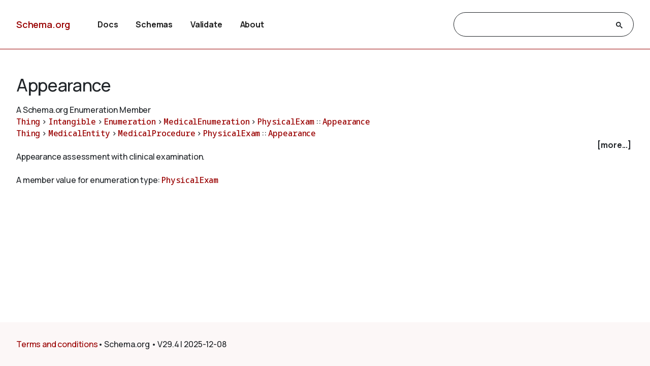

--- FILE ---
content_type: text/javascript
request_url: https://health-lifesci.schema.org/docs/schemaorg.js
body_size: -51
content:
  function navFunction() {
    var targets = document.getElementsByClassName("mobnav");
    for(var i=0; i < targets.length;i++){
      targets[i].classList.toggle("show");
    }
  }
  
(function() {
var cx = '013516846811604855281:nj5laplixaa'; // Insert your own Custom Search engine ID here
var gcse = document.createElement('script'); gcse.type = 'text/javascript'; gcse.async = true;
gcse.src = 'https://cse.google.com/cse.js?cx=' + cx;
var s = document.getElementsByTagName('script')[0]; s.parentNode.insertBefore(gcse, s);
})()